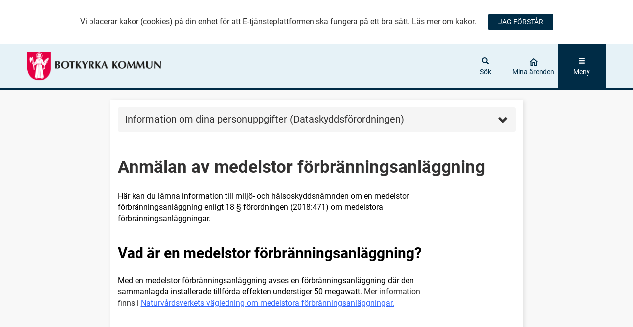

--- FILE ---
content_type: text/html; charset=utf-8
request_url: https://service.botkyrka.se/MedelstorForbranAnlaggning
body_size: 33670
content:


<!DOCTYPE html>
<html lang="sv">
<head id="Head1"><title>
	
            Anm&#228;lan av medelstor f&#246;rbr&#228;nningsanl&#228;ggning
        
</title><meta name="keywords" content="e-tjänster, etjänster, e tjänster, mina sidor, självservice, självbetjäning, blanketter" /><meta content="initial-scale=1.0" name="viewport" />

    <link rel="icon" type="image/png" href="/favicon-32x32.png" sizes="32x32" />
    <link rel="icon" type="image/png" href="/favicon-16x16.png" sizes="16x16" />

    <script src='/bundles/scripts/DefaultFrameworkBundle?v=sFsgPcLgbzduW29BThhZHqsgyokA-W_jrrydslnmsWg1' type='text/javascript'></script>
<script src='/bundles/scripts/DefaultCustomerBundle?v=nIpxP9QWYNZ9D5qgNysn6CO0IElRr8cZgTwBvPZ9BZk1' type='text/javascript'></script>
<link href="/bundles/style/DefaultCustomerStyleBundle?v=e924IoaVScGW8hayNmTWI9lH7EpOeTB2coQWFHyjDsw1" rel="stylesheet"/>
<link href="/bundles/style/GenericThemeStyleBundle?v=92bKRokaJIR9GbMcFzKxVITFe-SQuvM0gG3rAsC7ask1" rel="stylesheet"/>


    <style>
        .themeContrastColors {
            background-color: #002c46 !important;
            color: #FFFFFF !important;
        }

        .themeContrastColorsAlpha75pct {
            background-color: #002c46;
            background-color: rgba(0,44,70,0.75);
        }

            .themeContrastColors a,
            .themeContrastColors a:hover,
            .themeContrastColorsAlpha75pct a {
                color: #FFFFFF;
            }

        .themeContrastColorAsTextColor {
            color: #002c46 !important;
        }

        .themeContrastBorderColor {
            border-color: #002c46;
        }

        .themeContrastTextBorderColor {
            border-color: #FFFFFF;
        }

        .themeHeaderColor,
        a.themeHeaderColor,
        .themeHeaderColor .my-page-button,
        .themeHeaderColor .housePath,
        #Quick-Navigation {
            background-color: #e6f2f7;
            color: #002c46;
            fill: #002c46;
        }

        .themeFooterColor,
        .themeFooterColor h2,
        .themeFooterColor .h2,
        .themeFooterColor a {
            background-color: #e6f2f7;
            color: #002c46;
        }

        .abou-tab-focus *:focus,
        .abou-tab-focus *:focus + label,
        .abou-tab-focus label:focus-within,
        .abou-tab-focus li:focus-within,
        .abou-tab-focus label.uploadArea *:focus + span + span,
        .abou-tab-focus .field-input .select2-container:focus-within {
            outline-color: #FF6600;
        }
    </style>

    </head>

<body data-is-responsive="true" class="serviceintroduction col-12">
    <form method="post" action="./MedelstorForbranAnlaggning?service=MedelstorForbranAnlaggning" id="MainForm">
<div class="aspNetHidden">
<input type="hidden" name="__EVENTTARGET" id="__EVENTTARGET" value="" />
<input type="hidden" name="__EVENTARGUMENT" id="__EVENTARGUMENT" value="" />
<input type="hidden" name="__VIEWSTATE" id="__VIEWSTATE" value="tnf+6NRszz8ywEWYlhVwkuVGUsGd7Q2sBv/EcAbmnk43hOWY0DKI2TD8rRSSxnPga7vbl5Rn2+hkpj7nqRgqT2kPH9FBqYYGSYjzNabvCoaQGz/LFwVRLBeJ9PlAf/bXw24h9haxq4qXS3Xo10cmAwBtmFkFhut0bNXJQLIWIyAc8wcNvGmTNTZLD2py9+/W1uwOh0Q/iZlYxxMvQkIwtw6ia3qff6xFFLv2KQsTiQfCudpBL/4sKJvco6HOV4OfOgxnHruWFciH3gNtFE1gSWW2JF3Gm/nRd6w2T6lziblPQ2lYz3ZQz/FagN7vmqZcxqzVPcFYYvGN+RiQ/fIOTYIWvNnIs6TZ+gTG4M89Q0OYwmvcejj79AGPy4UoivSudot4bfXAqcZov6dRnokVXdpoRViJRt6u7QC/pQVbq2EwOBcUFfTsLlwkdKUinBr33drd1AInhSsZBJqJBFaX6uM7X17Rb31+94J4jt2tIbawTpvlwPT1NyR2tV5iPYw1xWaQPJZKOcT/+PPayyaagz4qscbjf2RHMxx/xy8uAW1cIfSe60ycFkA9iVZq2pplHWAMoclMgsSEyQBGHrxgM2J0fwi7M9p1nxrrZVy6mulu/XlvH4F3ijjA4e7CrJb6LwTqy6IjSEmmuk0R1rXes21eN4y5/E3nAujs7pmPlJo5v6yuKQV4geb9/CUWHGr8RM7C3jgAT0LplofUX+gEM2wIA5K3/N76VwhG4Jy/9CAHRtEzNw2+ZtMUbILtpAMetaFBpI7QP0V7AdROtM17qOuvltwZtJCP6FlZk76PfXqmjdWrRfr+Zkc8AtmC6vf8yDS8V7jAeAqs2GbBgVVfUn9ryt3dSjt2CUhlotAAObLsNaBDVVasKPidagFjyEVQ0dJn1+eMQmnn0ra2tDl5mbJnjBtlg+gwgsI6/aDbsOEP5dVG1BzUyI2Oqki5r2GQEokUKOtThuyxLAWtc6UxDXIAhM8mSAcc5uitnIzXKUZdKfFCEXwt2e1gXHXF6TxcF5urNVFvog8Os2covCi6h8UJJhnX3bM/avh2+v5ZQGVDXZ68pimggT6E7MZDQNHiHQ5wj5CDxyVOw0bpJe5Lw2PD6Ltq03MVVMQVseaOctvZWo3oawegPtYpFxfQqJ+ZOgj6fFy7LDGbJt3w51UelEAbypJlsTwg31xTupi43DfD56Cgl9CjVCb1J9s8dl1lLbMcctWY7TfgNgh6B0/[base64]/zX6LVtWoNt1iUdRBSycmR1iU8dnNNGCMDyhsUSFssmtxHV7WQoE4z6T/5y8Cdw1I1GoOV+SadsLpT9pKg29ylHyWLbQiMMtKEyesrCnzKOQYuVbzhnxwrDk1wita9fiXaI+TgTvLtV2hAVbjyCBlKjzKnc9fFR+IT3kvRZ40g+7FHr5flSBus99IjSEwNvRBs1YhS9RKOLiIRl4LNZgLjIga/B8lUUvEXoSRBxpDyLLZOz9U/wEJyocWevWxMuYOuS3EQAi0vLjkxwkH0Oif5oE/bvvPxxMRnch3kd/7z03x88Fh6LI2ohEMF/RPRWsoL/yJtRcKbc3w7OWkDFAvGCSRVlsdarc9XlKJxMdCbG552axwleG+lW3NERV88+5uO2sbugc9WzE1JcZHXu3pYJ8GEy4ehFE5/4MFJbOUArxQECUrwOiAGlxgyjkUx2cm7Dp5NIwSjdP2E1xIYLIWh3sYayQ958m3y/GlVqy7/FnhN5dpX/PhJbTc19Ad0hLxVpx0Ns2HDIW1Edu6oRmri6wyZ4a9UtTuv9EsOpBNBhLfXuz7jlHFCjkTBhkNL1ODGamRzBRXVMkAUPlGgXMbzqayxijSOquoKoKcfvRijn0dL/NEdGZaVNpbIGtkl1c0D73ZYKulfgQlBNBA4XqinT6PnJUFrUsjODGH1nZkwT6ZFneWx5o0SJ6s5kSpseBlqB1Ft+rpysD2Y6T1LN6C74kexL/KNwkLl3nwXt41Luy4OIrYStvqXC0qb5DsexQHD4q15soDExfQhXJrNnCT5AWGQy8iYIa524PJDmG2dTCzStj44VgC7KvZPa9+Rt+dgVJ7kyazz8ePQP/9Q7fxL3g7ZTYAFE0jGiG2rHa+8FCo8ERaaD8JWoat1Tt1IDcFm/9I0+2xICiIFaBpWzgE1vTjBs14IXAG9hei5fhJQIby/XiDk7KBWo8R/ruLdMWlmoCybFi3BwvjmTLu6UvSUZ/6gyslQnPLLXMdsxIkRI2pTrJ75etBuRR1iQQMFpmaVArXlZq4EIETRk7YReuocbCISAnUrwZCFJovdMWWn7SohTE797MjhSs2CtTRmc/ZZl32mHeRs8Sufa9/Bul2nSDdosUpi5UvwxoDwrjxcZzXIAVUo8AICSlYj4cHQfg2nMJUPjK26QD0rx9xyMVJkgyRJK+XUMCjC1VXNpDvGzBEuozHL/9JekUPCUvncbpYb3HN3MKrFqShNc+lzySGF5l5jSm6rJy9CdBJxZHX4TkLrA0BRyW9zDafZQ5gYjE7Co5PUnKk4nR0+1rf1O/[base64]/NSNrcBi+KmtHg0FWlQsgrMiF+qXF/4ZZyDEr7BnT97dd6kKg/lyYExWf18Hqr0kf7q7VtOrut3re+khKQH4PXCOTgiTdzvlCnLE9L5/vqHKZkg3QTQ8Ha1XNf9JQdY9OmrWTGh+4dq2GeQXjCoYX9zpaE92u6LXHZXf7DFEYo7ejB047NeVbmocONi7RSmFxSaxgeWKgY9dv6f1KEXvhgvHDzjNr/COWras85KDU3nNrDYPRaGEO28r7tB0sW6LrXN4gCox2LIOMS8sotX2VUHoU67Fy/fqdi9mrS8jFZ5VyJ+tTsrnFg4DGVIKc1hFgOx9229I5ynxPF3j9DP14E0Fxs/MbF47RDlp8rMWkf+m9fBaetZecmGzApY4jwl7f8k884XhrWPDiKlMKfkAAXqdTpWR0l7Kb9xiaJZP0Bc59doZeeeOZlWZzd0HwFARUSj87i6pVBZRAmb9pOuGSn5U9QBW+kYBl/aRcBvKHGVllshs/12HrXTuL4BWuKIp2SepErVDo90EC9tN/lP2JJKhMli3NgfapA7VscCqg39hQkkYhRBT0eh2QKoZyG1khPQLLxAgl3v7hj2ydn3hf+gakEgQjS0vz1Cv9qCBl7/NRwVJHw/zjza+TLp9Niezyl7+ljkSTi7zzeC+F86msFSw+Kq6mELMUB/k2jNYt+wdeFv0sHEgPTA8JVYDDGskNdVfQ1oG2fVW9DLFgJ8Sez55UMi6BmjHFkd3ztWT2uLbXZVTBRZbWz3uAbrsOgnHIA3z+wzYUZI6BV/vn5Ctd2rgHmcgYCLez4WB8IEUJ06k+3ZArik0vtR4tupXeeSBw6D8kNeTMkLqYaqx9Go98sHZGPF5AAXb9yvVHI79EjWyOEU6zi/cMZSFEj8QNPHBFvEraQLTKyxwYxNYB9BOT78JXOXbA9XNocawndTePmSTfPvT16BNVZYLtmB+xb1bsfe6VdNdsSdF81lFr4e32OkP74B+C77qq3lDAO879VkbmaMgnUB/gOVkqeDh/eAfeh+SAUUqwiWsE2scQuQ8GCbHYejnxnntomyAr9/xJKghog61vM6Uc9s5a0Ee3Sj86IzNkVtOrA8bID8wezIuHBFvLlugUXyZ5y3KD9IA3kWL0RqB/MiT+dpkX2b2bABKbGLNSf3jhYqQzbZ20mYEH6ycmU7rR8zMkIWc//ek9gbfJdcd4XG6YdQMx0Mvy3PQxEwh8ZJ5Yq9V6JOw9F0gd9/iKKyNZQWqOqPDAtO9U097Ax677MwxRAXxEbe4ZrKHWO2MOk625gJl5sPaH+Uk2pEq4+63k+HIZwMEylXrIGTIaq7szA96ZBf7a0+gp6V8qlehk/XwpLDJrFaetUxPeBFIdbxvk1bKb3XQOpI4dz0/xnzETLclF9onE0zD7MInft1zsFVVg+PZWO2kHZENnPy/9dvGbYMskmPmKW3TW5UKbpWgETqLAnuDasj4LxlFtQtA9Frv8n2AysZDpNSOBp0SMMvzL58f73NUIhlBWsz2im9vTTYS7KXnrUMAy6EZTMYRJH/CMET9oOOF0Bd4efbmTDORWK8nS611lLLcFsxei+B0dP+vTyWPxK5OPouxvlgMBc39PkvA8xKcct62cXDSv0oL68pAKIZiaeX+BpyICt0mlP1Txb9W9qcQyy1NtgGLSxZqxEqLcf6ifkuxZiK1m8a/WwAqxQ7DzY5r9z5k7lwiS1XddqU/iPXmq7tdwgh/YDk1/eGUEi7J9JQbfcjGSeuBBiOsNaQkxn/tmhBsQxp8CbdKFxOk5qExaw4TcK/hi3OTM+FBLK7Ow5TIqJcJXHQWMzulG+yXdKoISHMen1XxkCA55LJ3+8aONwW2cQhR1pz6iaXAGLTERkDsDRECvU1tG7wLhqHZidt5xiqTF6YXlheqLBfMpkFb7JOlrvVlSngxNH4vhBQ2g8YTzDQl8Sr/gE+SsIGLM3csKaWjyFCTQgjU2hLLkPS0enckGd3J/W9jpCsmUvgirsajUHHk7Vd8kr1fBEY29R79JDKW8xDBm536IwypHn7f2ALp7F8JqjMiiNbAQ/8uzZsAcufJhsu2/IHr1ZZ+l3AORpRD3b5aTAFxTDRlSqZJbcvTrYSqflnguFsMFPmg7ivZh1PCsf/[base64]/JX4mcYMEtv++8noh/OwGPJkYDZmCpzyWmnKJXQGZbSjd0XHMj1JK9eAVvke/67KsSyCDEYhUvdcfv9orjXxHmf3TN+vzir9ASyzvggKtqMr/4upivDK4Sfd1CuGZUtMneDnUkQSFCDPcwubtscWNC6kwdh5a5VT+pYxVs6J/bv3HlWajJAJalBRRNdmJqNckOmaovJ6QbeIhohIrqpWIlGET9w9ZR0ej6f6rXplFu4CFNWvBiIlCdre36yw/YWCN05vl2UtGw==" />
</div>

<script type="text/javascript">
//<![CDATA[
var theForm = document.forms['MainForm'];
if (!theForm) {
    theForm = document.MainForm;
}
function __doPostBack(eventTarget, eventArgument) {
    if (!theForm.onsubmit || (theForm.onsubmit() != false)) {
        theForm.__EVENTTARGET.value = eventTarget;
        theForm.__EVENTARGUMENT.value = eventArgument;
        theForm.submit();
    }
}
//]]>
</script>



<script src="Themes/BaseThemeResponsive/Scripts/Abou.BootstrapTooltip.js" type="text/javascript"></script>
<div class="aspNetHidden">

	<input type="hidden" name="__VIEWSTATEGENERATOR" id="__VIEWSTATEGENERATOR" value="339E7C84" />
	<input type="hidden" name="__EVENTVALIDATION" id="__EVENTVALIDATION" value="YDRWCyKO7kkYyVh6ZPVGluz7YRp1wSntw5LWj1zi1Bspi3Jr3pjrPbNUSkGHRCOuj1g3kFOhwb6abj1dvrQ0YTOdMyVczyiGwT/sbEVm0vIyWRdIHqeiHc4F/tbD4mDi" />
</div>
        <div class="popupModalWrapper">
            

<div class="clear"></div>

<div id="saveDraft" class="modal" data-backdrop="static" data-keyboard="false" tabindex="-1">
    <div class="modal-dialog abou-modal" aria-labelledby="Success-modal-title" aria-describedby="Success-modal-description">
        <div class="modal-content abou-modal-content abou-modal-success">
            <div class="modal-header abou-modal-header">
                <h2 id="Success-modal-title" class="modal-title">Ditt &#228;rende &#228;r sparat</h2>
            </div>
            <div class="modal-body abou-modal-body">
                <p id="Success-modal-description">F&#246;r att &#229;teruppta ditt &#228;rende vid ett senare tillf&#228;lle kan du antingen g&#229; till Min sida eller starta E-tj&#228;nsten p&#229; nytt. Du kommer d&#229; att f&#229; en fr&#229;ga om du vill &#229;teruppta &#228;rendet.</p>
            </div>
            <div class="modal-footer abou-modal-footer">
                <button type="button" class="btn btn-default" data-dismiss="modal">Forts&#228;tt</button>
                <span class="button-wrapper">
                    <a id="PopupModals_CancelButton" class="eserviceButton btn btn-default" UseSubmitBehavior="false" href="javascript:__doPostBack(&#39;ctl00$PopupModals$CancelButton&#39;,&#39;&#39;)"><span id="PopupModals_CancelButtonLabel">Lämna e-tjänst</span></a>
                </span>
            </div>
        </div>
    </div>
</div>

<div class="clear"></div>

<div id="saveUnsuccessful" class="modal" data-backdrop="static" data-keyboard="false" tabindex="-1">
    <div class="modal-dialog abou-modal" role="dialog" aria-labelledby="modal-title" aria-describedby="modal-description">
        <div class="modal-content abou-modal-content abou-modal-error">
            <div class="modal-header abou-modal-header">
                <h2 id="modal-title" class="modal-title">Ditt &#228;rende kunde inte sparas</h2>
            </div>
            <div class="modal-body abou-modal-body">
                <p id="modal-description">Sidan inneh&#229;ller f&#228;lt vars inneh&#229;ll inte kunde valideras. Du m&#229;ste &#229;tg&#228;rda felen eller t&#246;mma f&#228;lten innan &#228;rendet kan sparas.</p>
            </div>
            <div class="modal-footer abou-modal-footer">
                <button type="button" class="btn btn-default" data-dismiss="modal" alt="stäng">Ok</button>
            </div>
        </div>
    </div>
</div>

            
<script>
    if (typeof $ !== 'undefined')
        $(document)
            .ready(function () {
                var config = {
                    warningHeaderText: "Inaktivitetsvarning",
                    warningBodyText: "Du verkar inte vara aktiv och din session kommer att avslutas om du inte klickar på \"Fortsätt\". Det innebär att uppgifter kan gå förlorade. Tid som återstår:",
                    warningButtonText: "Fortsätt",
                    sessionTimedOutHeaderText: "Inaktiv",
                    sessionTimedOutBodyText: "Du har varit inaktiv för länge och din session har avslutats. Eventuella uppgifter som du fyllt i behöver fyllas i på nytt.",
                    sessionTimedOutButtonText: "OK"
                };

                var vm = new Calamare.Citizen.SessionTimeoutChecker(config);
                ko.applyBindings(vm, document.getElementById('SessionTimeoutModal'));
            });
</script>

<div data-bind="stopBinding: true">
    <div class="modal" id="SessionTimeoutModal" tabindex="-1" role="dialog" aria-hidden="true" data-backdrop="false" data-keyboard="false">
        <div class="modal-dialog">
            <div class="modal-content">
                <div class="modal-header">
                    <h2 class="modal-title" data-bind="text: modalHeader() ? modalHeader : 'Titel'">Titel</h2>
                </div>
                <div class="modal-body">
                    <span data-bind="text: useTimer() ? modalBody() + ' ' + timerText() : modalBody() ? modalBody : 'Brödtext'">Brödtext</span>
                </div>
                <div class="modal-footer">
                    <button type="button" class="btn btn-default" data-dismiss="modal" data-bind="visible: modalButtonCancelVisible">Avbryt</button>
                    <button type="button" class="btn abou-btn abou-btn-submit" data-dismiss="modal" data-bind="click: modalButtonActionFunction, visible: modalButtonActionVisible, text: modalButtonActionText() ? modalButtonActionText : 'Ta Bort'">Ta bort</button>

                    <!-- ko foreach: modalButtons -->
                    <button type="button" class="btn" data-dismiss="modal" data-bind="css: style, click: func, text: text() ? text : 'Knapp'">Knapp</button>
                    <!-- /ko -->

                </div>
            </div>
        </div>
    </div>
</div>

        </div>
        <div id="NoNavigationHack1_NoNavigationPanel" class="noNavigationHack display-none">
	
    <div class="loadHack">
    </div>
    <img class="preLoadImage display-none" src="/Themes/BaseThemeResponsive/Images/ajax-loader.gif" aria-hidden="True" alt=""/>

</div>

        <header class="themeHeaderColor">

            <div id="Header-cookieinfo-container" hidden>
                <div id="Header-cookieinfo-text">
                    <span>Vi placerar kakor (cookies) p&#229; din enhet f&#246;r att E-tj&#228;nsteplattformen ska fungera p&#229; ett bra s&#228;tt.  <a href="/Web/CookieInfo.aspx">L&#228;s mer om kakor.</a></span>
                </div>
                <button type="button" class="btn abou-btn themeContrastColors" onclick="acceptCookies()" aria-describedby="Header-cookieinfo-text" aria-label="Jag accepterar cookies">JAG F&#214;RST&#197;R</button>
            </div>

            <nav class="quick-nav">
                <a id="Quick-Navigation" class="header-button" href="#Main-Content">G&#229; direkt till huvudinneh&#229;llet</a>
            </nav>

            
            <div id="Header-search" class="collapse">
                <div class="col-xs-12 col-sm-4 col-sm-offset-4">
                    

<div class="search-service form-group">
    <div class="search-input-wrapper input-group">
        <input type="text" class="search-input form-control" title="S&#246;k e-tj&#228;nst" placeholder="S&#246;k e-tj&#228;nst" id="searchServiceText" onkeydown = "if (event.keyCode === 13){ document.getElementById('searchServiceRef').click(); return false;}">
        <span class="search-button input-group-btn">
            <a id="searchServiceRef" role="button" title="Tryck f&#246;r att s&#246;ka" href="javascript:void(0);" class="btn searchServiceButton" onclick="searchIfInput()" aria-description="Det g&#229;r endast att s&#246;ka om text angetts i s&#246;kf&#228;ltet" aria-disabled="true"><span title="Tryck f&#246;r att s&#246;ka" class="glyphicon glyphicon-search"></span>
            </a>
        </span>
    </div>
</div>

<script>
    function searchIfInput() {
        var inputField = document.getElementById('searchServiceText');
        var searchValue = inputField.value.trim();

        if (searchValue === '') {
            return;
        }

        window.location.href = '/MenuGroup2.aspx?searchstring=' + encodeURIComponent(searchValue);
    }
</script>
                </div>
                <div class="clear"></div>
            </div>
            
            <div class="container">
                <div class="row pageHeader">
                    <div class="col-xs-3 col-sm-3">
                        <div class="logo-container row">
                            <a href="http://www.botkyrka.se" title="Bes&#246;k v&#229;r hemsida">
                                <img class="logoImage" src="/FileStorageArea/Documents/bk_logotyp_279x62pix_e_tjans.png" alt="Logotyp" />
                            </a>
                        </div>
                    </div>
                    <div class="col-xs-3 col-sm-6">
                        <div class="row">
                            <div class="middle-header-area">

                                
                            </div>
                        </div>
                    </div>
                    <div class="col-xs-2 col-sm-1">
                        
                        <div class="row">
                            <button id="Header-search-button" type="button" data-toggle="collapse" data-target="#Header-search" class="header-buttons header-search-button themeHeaderColor" title="Klicka för att öppna sökmenyn" aria-expanded="false">
                                <span class="header-buttons-content" aria-hidden="true" >
                                    <span class="icon-container">
                                        <span class="glyphicon glyphicon-search menu-closed"></span>
                                        <span class="glyphicon glyphicon-remove themeHeaderColor menu-open"></span>
                                    </span>
                                    <span>Sök</span>
                                </span>
                            </button>
                        </div>
                        
                    </div>
                    <div class="col-xs-2 col-sm-1">
                        
                        <div class="row">
                            <a href="/Citizen/MyPage2" class="header-buttons themeHeaderColor header-button" title="G&#229; till min sida">
                                <div class="header-buttons-content" aria-hidden="true" >
                                    <div class="icon-container">
                                        <svg role="img" width="22px" height="22px" viewBox="0 0 22 22" version="1.1" xmlns="http://www.w3.org/2000/svg" xmlns:xlink="http://www.w3.org/1999/xlink">
                                            <g id="Redesign-header" stroke="none" stroke-width="1" fill="none" fill-rule="evenodd">
                                                <g id="M-Meny-med-min-sida" transform="translate(-320.000000, -118.000000)">
                                                    <g id="Group-2" transform="translate(310.000000, 118.000000)">
                                                        <g id="home_black_24dp" transform="translate(10.000000, 0.000000)">
                                                            <polygon id="Path" points="0 0 22 0 22 22 0 22"></polygon>
                                                            <path class="housePath" d="M11,5.21583333 L15.5833333,9.34083333 L15.5833333,16.5 L13.75,16.5 L13.75,11 L8.25,11 L8.25,16.5 L6.41666667,16.5 L6.41666667,9.34083333 L11,5.21583333 M11,2.75 L1.83333333,11 L4.58333333,11 L4.58333333,18.3333333 L10.0833333,18.3333333 L10.0833333,12.8333333 L11.9166667,12.8333333 L11.9166667,18.3333333 L17.4166667,18.3333333 L17.4166667,11 L20.1666667,11 L11,2.75 Z" id="Shape" fill="#333232" fill-rule="nonzero"></path>
                                                        </g>
                                                    </g>
                                                </g>
                                            </g>
                                        </svg>
                                    </div>
                                    <span>Mina &#228;renden</span>
                                </div>
                            </a>
                        </div>
                        
                    </div>
                    <div class="col-xs-2 col-sm-1">
                        <nav class="row">
                            <button id="Header-menu-button" type="button" data-toggle="dropdown" data-target="#Header-menu" class="btn header-buttons header-menu-button themeContrastColors" aria-expanded="false" title="Klicka här för att öppna menyn">
                                <span class="header-buttons-content" aria-hidden="true" >
                                    <span class="icon-container">
                                        <span class="glyphicon glyphicon-menu-hamburger menu-closed"></span>
                                        <span class="glyphicon glyphicon-remove themeContrastColors menu-open"></span>
                                    </span>
                                    <span>Meny</span>
                                </span>
                            </button>
                        </nav>
                    </div>
                </div>
            </div>
            <div class="header-divider themeContrastColors"></div>
            <div class="header-menu-wrapper container">
                <div id="Header-menu" class="row">
                    <div class="dropdown-menu">
                        <nav class="header-menu-container themeContrastColors">
                            
                            <div class="header-mypage-link">
                                <a href="/Citizen/MyPage2" title="G&#229; till min sida">Mina &#228;renden</a>
                            </div>
                            <div id="PageMenu2_pageMenu" class="quickLinks pageMenu">
	
    
            <ul class="list-unstyled">
        
            <li class="">
                <a href='/Default.aspx'>E-tj&#228;nster &amp; blanketter</a>
            </li>
        
            </ul>
        

</div>
                            
                            <div class="loginButton themeContrastTextBorderColor">
                                <a href="/web/login.aspx?RedirectPage=%2fserviceintroduction.aspx%3fservice%3dMedelstorForbranAnlaggning" id="LogInLink" role="button" class="loginLink" title="Klicka här för att logga in">
                                    <div>
                                        <span>
                                            Logga in
                                        </span>
                                    </div>
                                </a>
                                
                            </div>
                            
                            <div class="clear"></div>
                        </nav>
                    </div>
                </div>
                <div class="clear"></div>
            </div>
            <div class="clear"></div>
        </header>
        <div class="bodyWrapper">
            
            
            <div class="abou-content-width container abou-body">
                <div class="breadCrumbsLeftAndMainArea">
                    <div class="breadCrumbs hidden-xs">
                        <ul class="list-unstyled list-inline">
                            <li>
                                <a href="/">Startsida</a><img src="/Themes/BaseTheme/Images/breadcrumbsarrowBlack.gif" alt="Pil" role="presentation"/>
                            </li>
                            <li class="">
                                
                            </li>
                        </ul>
                    </div>
                    <div class="leftAndMainArea">
                        
                            <div class="middleAreaWrapper col-xs-12 col-sm-12 col-md-12">
                                
                                    <div class="maincontent standardcontent row">
                                        <div class="pagecontent">
                                            <div id="LeftAndMainSection_MainSection_pnlMainFormSection">
	
                                                <div class="mainArea">
                                                    <div id="LeftAndMainSection_MainSection_GreyBox_MobileGreyBoxPanel">
		

    <div class="greyBoxMobileArea">
        <div class="greyboxheading">
            <a class="accordion-toggle collapsed" data-toggle="collapse" href="#greyBoxContentWrapper" role="button">
                <span class="glyphicon glyphicon-chevron-up"></span>
                <span class="glyphicon glyphicon-chevron-down"></span>
                Information om dina personuppgifter (Dataskyddsf&#246;rordningen)
                <div class="clear"></div>
            </a>
        </div>
        <div class="clear"></div>
        <div class="greyboxcontent collapse" id="greyBoxContentWrapper">
            <p><span style="color: #000000;">De personuppgifter du lämnar i den här e-tjänsten kommer att behandlas enligt dataskyddsförordningen, GDPR. Botkyrka kommun behöver de efterfrågade personuppgifterna för att handlägga ditt ärende.</span>&nbsp;<strong><a href="https://www.botkyrka.se/personuppgifter">Information om hur&nbsp;Botkyrka kommun behandlar dina personuppgifter.</a></strong></p>
        </div>
    </div>

	</div>

                                                    <div class="contentPage">
                                                        <main id="Main-Content">
                                                            <h1 class="pageHeadline">
                                                                
                                                                    Anm&#228;lan av medelstor f&#246;rbr&#228;nningsanl&#228;ggning
                                                                
                                                            </h1>
                                                            
    <div class="serviceIntroduction Shortname_MedelstorForbranAnlaggning">
        <div id="LeftAndMainSection_MainSection_ContentPage_MainContent_MainContentPanel" class="mainContentPanel">
		
    <p><span style="color: #000000;">Här kan du lämna information till&nbsp;miljö- och hälsoskyddsnämnden&nbsp;om en medelstor förbränningsanläggning enligt 18 §&nbsp;förordningen (2018:471) om medelstora förbränningsanläggningar.</span></p>
<h2><span style="color: #000000;"><strong>Vad är en medelstor förbränningsanläggning?</strong></span></h2>
<p><span style="color: #000000;">Med en medelstor förbränningsanläggning avses en förbränningsanläggning där den sammanlagda installerade tillförda effekten understiger 50 megawatt.&nbsp;</span>Mer information finns i&nbsp;<span style="color: #3366ff;"><a style="color: #3366ff;" href="http://www.naturvardsverket.se/Stod-i-miljoarbetet/Vagledningar/Forbranning/Medelstora-forbranningsanlaggningar/" target="_blank" rel="noopener">Naturvårdsverkets vägledning om medelstora förbränningsanläggningar.</a></span></p>
<p>&nbsp;</p>
<h2><strong>I denna e-tjänst behöver följande uppgifter registreras:</strong></h2>
<ul>
<li><span style="color: #000000;">Företagsnamn, organisationsnummer och företagets säte</span></li>
<li><span style="color: #000000;">Kontaktuppgifter</span></li>
<li><span style="color: #000000;">Besöksadress, fastighetsbeteckning samt koordinater enligt SWEREFF 99 TM</span></li>
<li><span style="color: #000000;">Om förbränningsanläggningen är stationär</span></li>
<li><span style="color: #000000;">När anläggningen togs eller avses att tas i drift</span></li>
<li><span style="color: #000000;">Anläggningstyp</span></li>
<li><span style="color: #000000;">Anläggningseffekt i megawatt</span></li>
<li><span style="color: #000000;">Termisk verkningsgrad</span></li>
<li><span style="color: #000000;">Reningsutrustning</span></li>
<li><span style="color: #000000;">Antalet drifttimmar och genomsnittliga last vid drift</span></li>
<li><span style="color: #000000;">Typ av bränsle och dess andel</span></li>
<li><span style="color: #000000;">Anläggningens sektor eller industrienhet (NACE-kod)</span></li>
</ul>
<h2>&nbsp;</h2>
<h2><span style="color: #000000;"><strong>Avgifter</strong></span></h2>
<p class="MsoNormal">Miljö- och hälsoskyddsnämnden tar ut en avgift för handläggning och tillsyn enligt miljöbalken.</p>
<ul style="margin-top: 0cm;" type="disc">
<li class="MsoNormal" style="mso-list: l0 level1 lfo1; tab-stops: list 36.0pt;">Du hittar taxan här:&nbsp;<a href="https://www.botkyrka.se/naringsliv-och-foretag/tillstand-regler-och-taxor/taxor/taxor-och-taxetabeller">Taxor och taxetabeller - Botkyrka kommun</a></li>
<li class="MsoNormal" style="mso-list: l0 level1 lfo1; tab-stops: list 36.0pt;">När sidan öppnas, leta efter länken med rubriken <strong>”Taxa för Botkyrkas verksamhet enligt miljöbalken”</strong>. Klicka på den länken för att komma till den aktuella taxan.</li>
</ul>

	</div>

        <div class="clearer">
        </div>
        <div id="LeftAndMainSection_MainSection_ContentPage_buttonrow" class="buttonrow">
		
            <div class="button-wrapper">
                <a role='button' class='nextbuttonlink btn btn-primary' href='Setup.aspx?Service=MedelstorForbranAnlaggning&amp;skipintro=true' title='Tryck nästa för att börja'>Nästa<span class='glyphicon glyphicon-chevron-right'></a>
            </div>
            
        
	</div>
    </div>

                                                        </main>
                                                    </div>
                                                </div>
                                            
</div>
                                            <div class="clear"></div>
                                        </div>
                                    </div>
                                
                            </div>
                        
                    </div>
                    <div class="clear">
                    </div>
                </div>
            </div>
        </div>
        <footer class="themeFooterColor footer themeContrastBorderColor">
            <div class="footerWrapper container">
                <div class="row">
                    <div class="columnOne col-sm-4 col-xs-12">
                        
                        <h1 class="h2">
                            Kontakt
                        </h1>
                        
                        <p>
                            Besöksadress: Hans Stahles väg 13<br>147 41 TUMBA<br/>E-post: <a href='mailto:medborgarcenter@botkyrka.se'>medborgarcenter@botkyrka.se</a><br/>Telefonnummer: 08-530 610 00<br/><a href='https://servicetest.botkyrka.se/FileStorageArea/Documents/Tillga%CC%88nglighetsredogorelse_abou.pdf'>Tillgänglighetsredogörelse</a>
                        </p>
                        
                    </div>
                    <div class="columnTwo col-sm-4 col-xs-12">
                        
                        <p>
                            <!-- Matomo Tag Manager --><script>var _mtm = window._mtm = window._mtm || [];_mtm.push({'mtm.startTime': (new Date().getTime()), 'event': 'mtm.Start'});var d=document, g=d.createElement('script'), s=d.getElementsByTagName('script')[0];g.async=true; g.src='https://tracker.botkyrka-kommun.open-analytics.se/js/container_9WkZs1gp.js'; s.parentNode.insertBefore(g,s);</script><!-- End Matomo Tag Manager -->
                        </p>
                        
                    </div>
                    <div class="columnThree col-sm-4 col-xs-12">
                        
                        <h1 class="h2">
                            Följ oss
                        </h1>
                        
                        <p>
                            <a href='https://www.facebook.com/botkyrka'target='_blank'>Facebook</a><br><a href='https://www.instagram.com/botkyrkakommun/'target='_blank'>Instagram</a><br><a href='https://www.linkedin.com/company/botkyrka-kommun/'target='_blank'>Linkedin</a>
                        </p>
                        
                    </div>
                </div>
                <div class="genericThemeSocialMediaLinks">
                    <div id="SocialMediaLinks_imageLinkList">
	
    

</div>

                </div>
            </div>
        </footer>
    </form>
</body>
</html>


--- FILE ---
content_type: text/css; charset=utf-8
request_url: https://service.botkyrka.se/bundles/style/GenericThemeStyleBundle?v=92bKRokaJIR9GbMcFzKxVITFe-SQuvM0gG3rAsC7ask1
body_size: 42583
content:
.btn-primary{background:#fff;border-color:#ccc;color:#333}.btn-primary:hover,.btn-primary:focus,.btn-primary:active,.btn-primary.disabled,.btn-primary[disabled=disabled],.btn-primary[disabled],.btn-primary[disabled]:hover,.btn-primary[disabled]:focus,.btn-primary[disabled]:active,.btn-primary.disabled:hover,.btn-primary.disabled:focus,.btn-primary.disabled:active,.btn-primary.disabled.active{background:#ebebeb;border-color:#adadad;color:#333}.button-wrapper a.btn-primary,.button-wrapper a.btn-primary:link,.button-wrapper a.btn-primary:visited,.button-wrapper a.btn-primary:focus,.button-wrapper a.btn-primary:hover,.button-wrapper a.btn-primary:active,div.btn-primary>a,a.btn.btn-primary{color:#333}.themeBorderBackgroundColor1{border:1px solid #f5f5f5}.themeBorderBackgroundColor2{border:1px solid #c2c2c2}body{color:#333232;background-color:#f8f8f8;font-family:'Roboto',arial,sans-serif;font-size:16px;line-height:145%}.abou-body{background-color:#fff;box-shadow:2px 2px 8px rgba(0,0,0,.1);min-height:80vh;margin-top:20px}.abou-content-width{max-width:835px;width:100%}p{padding:5px 0 25px 0;max-width:70ch;margin-bottom:0}h1,.h1{font-family:'Roboto',"Arial","Helvetica",sans-serif;color:#333232;font-size:35px;line-height:125%;font-weight:700;font-style:normal;padding:35px 0 10px 0;max-width:70ch;-ms-word-wrap:break-word;word-wrap:break-word}h2,.h2{font-family:'Roboto',"Arial","Helvetica",sans-serif;color:#333232;font-size:30px;line-height:125%;font-weight:700;font-style:normal;padding:15px 0 10px 0;max-width:70ch;-ms-word-wrap:break-word;word-wrap:break-word}h3,.h3{font-family:'Roboto',"Arial","Helvetica",sans-serif;color:#333232;font-size:24px;line-height:125%;font-weight:500;font-style:normal;padding:10px 0 5px 0;max-width:70ch;-ms-word-wrap:break-word;word-wrap:break-word}h4,.h4{font-family:'Roboto',"Arial","Helvetica",sans-serif;color:#333232;font-size:20px;line-height:125%;font-weight:400;font-style:normal;padding:10px 0 5px 0;max-width:70ch;-ms-word-wrap:break-word;word-wrap:break-word}h5,.h5{font-family:'Roboto',"Arial","Helvetica",sans-serif;color:#333232;font-size:18px;line-height:125%;font-weight:400;font-style:normal;padding:0 0 0 0;max-width:70ch;-ms-word-wrap:break-word;word-wrap:break-word}h6,.h6{font-family:'Roboto',"Arial","Helvetica",sans-serif;color:#333232;font-size:16px;line-height:145%;font-weight:500;font-style:normal;padding:0 0 0 0;max-width:70ch;-ms-word-wrap:break-word;word-wrap:break-word}legend{margin-bottom:5px;border:0;font-weight:bold;color:#333232;font-family:'Roboto',arial,sans-serif;font-size:16px;line-height:145%;max-width:70ch}.field-question-block>label,.radio>label,.checkbox>label{max-width:70ch}a:link{color:#00e;text-decoration:underline}a[role="button"],a.eserviceButton{text-decoration:none}a:visited{color:#551a98}.greyBoxMobileArea{background:#f5f5f5}.bread-crumbs ul{color:#333232}.menugroup .MenuGroupServices tbody tr:nth-child(odd){background:#f5f5f5}.menugroup .MenuGroupServices .header th{font-weight:normal;line-height:145%;padding-bottom:5px}.editCitizenInfo .citizeninfofield,.editCompanyInfo .citizeninfofield{background:#f5f5f5}.howItWorks .howItWorksTable ul li{border-top:1px solid #ddd}.howItWorks .howItWorksTable ul li a{color:#333232}.mycasesdetail .basicInfoPanel{background:#f5f5f5;color:#333}.mycasesdetail .field-row{background:#f5f5f5}.mycasesdetail .fileTable ul li{border-top:1px solid #ddd}.mycasesdetail .historyTable ul li.rowDetails{background:#f5f5f5}.mycasesdetail a.toggle-details .glyphicon{color:#333232}.historyTable ul li.rowDetails:hover div{color:#333232}.responsiveTable ul li{border-top:1px solid #ddd}.responsiveTable ul li a{color:#333232}.egovpastcasesdisplayfield .headline{border-bottom:2px solid #ddd}.egovpastcasesdisplayfield li{border-bottom:1px solid #ddd}.egovpastcasesdisplayfield li .glyphicon{color:#333232}.egovpastcasesdisplayfield .description{background:#f5f5f5;border-top:1px solid #ddd}.summary ol li>h3{border-bottom:1px solid #ddd}.summary dl dt,.summary dl dd{border-top:1px solid #ddd}.summaryInfoText{color:#333}.summaryFooterText{background:#f5f5f5}.tooltip-container>.openToolTipDialog{display:inline-block;font-family:'Glyphicons Halflings';font-style:normal;font-weight:normal;line-height:1;position:relative;top:1px}.tooltip-container>.openToolTipDialog:before{content:""}.tooltip-container>.openToolTipDialog{padding-left:0;color:#333}.tooltip-container>.openToolTipDialog:hover,.tooltip-container>.openToolTipDialog:focus{text-decoration:none;color:#333}.tooltip,.popover{font-family:'Roboto',arial,sans-serif}.faqlist .QuickSearchAreaFaqList,.helpandfaq .QuickSearchArea{background:#f5f5f5;color:#333}.faqlist dl dt,.faqlist dl dd{border-top:1px solid #ddd}.ui-progressbar,.ui-progressbar.ui-widget.ui-widget-content{border:1px solid #f5f5f5}.ui-progressbar .ui-progressbar-value,.ui-progressbar.ui-widget.ui-widget-content .ui-progressbar-value{background:#f5f5f5;color:#333}.table thead>tr>th,.table tbody>tr>th,.table tfoot>tr>th,.table thead>tr>td,.table tbody>tr>td,.table tfoot>tr>td{border-top:1px solid #ddd}.table thead>tr>th{border-bottom:2px solid #ddd}.headline{border-bottom:1px solid #ddd}.panel-default{border:1px solid #ddd}.panel-default>.panel-heading{background-color:#f5f5f5;border-color:#ddd}.serviceDocumentList .panel-default{border:0;box-shadow:none}.serviceDocumentList .panel-body{padding:0}.egovpastcasesdisplayfield .answers{color:#333232}.egovpastcasesdisplayfield .answerHeader,.egovpastcasesdisplayfield .passedTimeHeader{background:#f5f5f5}.servicecontent .field-row,.add-case-attachment .field-row{background:#f5f5f5}div.btn>a{color:#333232}.warningBorder{border:1px solid #ffa500}.success{color:green}.failed,.validationError,.validation-message,.pageValidator .glyphicon-warning-sign{color:#d10000}.validation-error-label{font-weight:normal;margin-bottom:0;margin-top:2px}.error .field-question label{color:#333232}.error .field-input label{color:#333232}.error .popover-content{color:#333232}.error .pre-field-content{color:#333232}.button-wrapper a,.button-wrapper a:link,.button-wrapper a:visited,.button-wrapper a:focus,.button-wrapper a:hover,.button-wrapper a:active{color:#333}.headline,.serviceDocumentList .headline,.faqlist .headline,.howItWorks .headline,.myCaseList .headline,.mycasesdetail .headline,.mycasesdetail thead th,.myQueueList .headline,.mypayments thead,.faq-table thead,.menugroup .MenuGroupServices .header{font-family:'Roboto',"Arial","Helvetica",sans-serif;font-size:16px;line-height:20px;font-weight:normal;font-style:normal}.glyphicon.glyphicon-play{color:green}.glyphicon-remove{color:#d10000}body.logout #Main-Content>h1.pageHeadline{color:#333}body.logout div.logout p{color:#333}.global-content,.maintenance-message{background:#fbf2d0;color:#333232}.abou-modal-content{overflow:hidden;border:0}.abou-modal-success .abou-modal-header{background-color:#1fad4d}.abou-modal-success .abou-modal-header h2{color:#fff}.abou-modal-error .abou-modal-header{background-color:#e31925}.abou-modal-error .abou-modal-header h2{color:#fff}.leaflet-container,.leaflet-control-zoom-in,.leaflet-control-zoom-out{font-family:'Roboto',arial,sans-serif}.ui-menu .ui-menu-item a{color:#333232;font-family:'Roboto',arial,sans-serif;font-size:16px;line-height:145%}@media(max-width:767px){.mycases .caseTable ul li{background:#f5f5f5;border-top:medium none}.mycases .caseTable ul li a{color:#333}.mycases .caseTable ul li:hover a{color:#333}.howItWorks .howItWorksTable ul li{background:#f5f5f5;border-top:medium none}.howItWorks .howItWorksTable ul li a{color:#333}.mycasesdetail .historyTable ul li{background:#f5f5f5;color:#333;border-top:medium none}.responsiveTable ul li{background:#f5f5f5;border-top:medium none}.responsiveTable ul li a{color:#333}.egovpastcasesdisplayfield .basicInfo{background:#f5f5f5}}.mypayments thead th{background:#e2ebf1;color:#333!important}.mycasesdetail thead th{background:#e2ebf1;color:#333!important}.responsiveTable .headline{background:#e2ebf1;color:#333!important}.summary ol li>h3{border-bottom:none}.egovpastcasesdisplayfield .headline{border-bottom:none}.headline{border-bottom:none}.headline+div ul li:first-child{border-top:none}.headline+dl.faq-list dt,.headline+dl.faq-list dd{border-top:none}.summary h3+dl dt:first-child,.summary h3+dl dt:first-child+dd{border-top:none}table.table tbody>tr:first-child>td{border-top:none}table.table thead>tr>th{border-bottom:none}.field-row.row{margin-left:0;margin-right:0}.field-row{margin-bottom:10px;-ms-border-radius:4px 4px 4px 4px;border-radius:4px 4px 4px 4px;padding:10px 0}.egovdropdownfield .helptext,.egovcheckboxfield .helptext,.egovradiobuttonfield .helptext,.egovlistboxfield .helptext,.dropdownselect2field .helptext,.attestfield .helptext{padding:5px}h1,.h1,h2,.h2,h3,.h3,h4,.h4{margin-top:0}.greyBoxArea h1,.greyBoxArea h2,.greyBoxArea h3,.greyBoxArea h4,.greyBoxMobileArea h1,.greyBoxMobileArea h2,.greyBoxMobileArea h3,.greyBoxMobileArea h4,.servicePageHeaderSection h1,.servicePageHeaderSection h2,.servicePageHeaderSection h3,.servicePageHeaderSection h4{margin:0}.mainContentPanel{margin-bottom:20px}.page-content{margin:20px 0}.pre-field-content{margin-bottom:10px}.post-field-content{margin-top:10px;float:left}.pre-field-content p:last-child,.post-field-content p:last-child{padding-bottom:0}.field-row .validation-message{margin-top:10px;padding-left:51%}.field-row-block .post-field-content,.field-row-block .pre-field-content{margin-bottom:0}.add-row-list-field .validation-message{padding-left:0}.greyBoxArea,.greyBoxMobileArea{padding:10px}.stepusercontrollerwrapper{display:inline-block;width:100%}.thankYou .greyBoxMobile{padding:20px 15px}.contentPage{display:block;margin-top:15px}.ui-datepicker-trigger{cursor:pointer}div.btn>a:hover{text-decoration:none}.mainText{margin:20px 0}.stepUserController{margin:5px 0}.requiredlegend{margin:10px 0}.ui-autocomplete{max-height:300px;overflow:scroll}.serviceintroduction .button-wrapper{margin-top:15px}.greyBoxArea,.greyBoxMobileArea,.leftArea{-ms-border-radius:4px 4px 4px 4px;border-radius:4px 4px 4px 4px}.radio,.checkbox{margin-top:5px;margin-bottom:5px}.greyBoxMobileArea{margin:15px 0 0 0;padding:15px;-ms-border-radius:4px;border-radius:4px}.greyBoxMobileArea h3{margin-top:5px}.noNavigationHack{background:none;bottom:0;left:0;position:fixed;right:0;top:0;z-index:1029}.noNavigationHack .loadHack{background:none repeat scroll 0 0 #acadac;border:3px solid #898989;-ms-border-radius:5px;border-radius:5px;height:100px;width:100px;margin:40px auto auto;-ms-opacity:.7;opacity:.7}.noNavigationHack .loadHack .loadGif{margin:0 auto;margin-top:33%;display:block}.cancelled .button-wrapper{float:right}.breadCrumbs{display:none}.breadCrumbs ul{padding-left:0;margin-top:10px}.breadCrumbs ul li{display:inline}.summary ol li{margin-top:40px;clear:left}.summary ol li:first-child{margin-top:0}.summary dl{overflow:hidden;margin-top:0}.summary dl dt,.summary dl dd{line-height:1.42857;padding:8px;vertical-align:top;-ms-word-wrap:break-word;word-wrap:break-word}.summary dl dt{width:40%;float:left;clear:left;font-weight:normal}.summary dl dd{width:60%;float:left}.summary dl dt h3{padding-top:16px}.summary ol li>h3{padding:8px;line-height:1.42857}.summary .multiple-signature-field{margin:-9px}.summary .multiple-signature-field dl{margin:0}.summary .fullWidth,.rows-column-summary-table{width:100%;table-layout:fixed}.rows-column-summary-table td{vertical-align:top}.rows-column-summary-table th{vertical-align:bottom}.summary .rows1 th{width:100%}.summary .rows2 th{width:50%}.summary .rows3 th{width:33.33333%}.summary .rows4 th{width:25%}.summary .rows5 th{width:20%}.summaryInfoText{padding:10px;border-radius:0;border:none}.summaryInfoText .alert-warning-icon{margin-right:10px}.summaryFooterText{padding:10px 10px;margin-top:20px}.summaryFooterText p{margin:0}.summary .greyboxdiv{display:none!important}.fileUploadField2AnswerTable{margin-bottom:10px}.fileUploadField2AnswerTable td{vertical-align:top}@-webkit-viewport{width:device-width;}@-moz-viewport{width:device-width;}@-ms-viewport{width:device-width;}@-o-viewport{width:device-width;}@viewport{width:device-width;}.hidden,.display-none{display:none!important}.clear,.clearer{border:none;padding:0;line-height:0;margin:0;height:0;clear:both}img{max-width:100%;height:auto}iframe{border:none}input[type="button"],input[type="submit"],input[type="image"],button,.openToolTipDialog{cursor:pointer}.faqlist .headline{font-weight:bold;overflow:hidden}.faqlist .headline div{padding:8px}.faqlist dl{overflow:hidden;margin-top:0}.faqlist dl p{margin:0}.faqlist dl dt,.faqlist dl dd{padding:8px}.faqlist dl dt{clear:left}.faqlist .prefix{display:none}.faqlist .QuickSearchAreaFaqList .button-wrapper,.helpandfaq .QuickSearchArea .searchButton{display:block;margin-top:10px;text-align:right}.faqlist .QuickSearchAreaFaqList,.helpandfaq .QuickSearchArea{-ms-border-radius:4px 4px 4px 4px;border-radius:4px 4px 4px 4px;padding:10px;margin:20px 0}.pageFaqListArea{margin-top:20px}.pageFaqList ul li{overflow:hidden;clear:left;display:block;margin-top:10px}.pageFaqList ul li .faqQuestion{display:block;float:left;width:90%;cursor:pointer;font-weight:bold}.pageFaqList ul li .glyphicon{float:right;cursor:pointer}.pageFaqList ul li .faqAnswer{margin-top:10px;clear:left;overflow:hidden}@media(max-width:767px){.faqlist dl dd{border-top:none!important}}.mycases .caseTable a{color:#333232}.mycasesdetail .basicInfoPanel{padding:10px;margin-bottom:20px;-ms-border-radius:4px;border-radius:4px}.mycasesdetail .basicInfoPanel .row{margin-bottom:5px}.mycasesdetail .basicInfoPanel .row:last-child{margin-bottom:0}.mycasesdetail .basicInfoPanel .glyphicon-hand-left{padding-left:10px}.mycasesdetail .actionPanel{padding:10px;-ms-border-radius:4px;border-radius:4px;margin-bottom:20px}.mycasesdetail .actionPanel .actionBlock{margin-bottom:20px}.mycasesdetail .actionPanel .actionBlock:last-child{margin-bottom:0}.mycasesdetail .actionPanel .actionBlock .approveCheckBox{margin-bottom:0}.mycasesdetail .actionPanel .actionBlock .error{margin-bottom:15px}.mycasesdetail .actionButton{margin-top:10px;text-align:right}.mycasesdetail .actionInfo{margin-top:5px}.mycasesdetail .decisionPdfRow{margin:10px 0}.mycasesdetail .field-row{margin-bottom:10px;-ms-border-radius:4px 4px 4px 4px;border-radius:4px 4px 4px 4px;padding:10px 0}.mycasesdetail .supplement .supplement-comment{display:block;margin-bottom:5px;margin-top:15px}.mycasesdetail div.btn{padding:5px 12px}.mycasesdetail .headline{overflow:hidden}.mycasesdetail .headline div{display:block;float:left;padding:8px}.mycasesdetail .fileTable{overflow:hidden;margin-top:0}.mycasesdetail .fileTable ul li{clear:left;overflow:hidden}.mycasesdetail .fileTable ul li div{padding:8px;-ms-word-wrap:break-word;word-wrap:break-word}.mycasesdetail .fileTable ul li div a{-ms-word-wrap:break-word;word-wrap:break-word}.currentQueuesTable ul li{overflow:hidden}.historyTable{overflow:hidden;margin-top:0}.historyTable ul li{clear:left;overflow:hidden}.historyTable ul li div,.currentQueuesTable ul li div{line-height:1.42857;padding:8px}.historyTable ul li div.historyExpand{padding:0}.historyTable ul li a.toggle-details{display:block;width:100%;padding:8px;text-align:center}.historyTable ul li a.toggle-details:focus{outline:none}.historyTable ul li a.toggle-details.display-none{display:none}.historyTable ul li a.toggle-details .glyphicon{font-size:10px}.historyTable ul li.rowDetails dl{margin-bottom:0}.historyTable ul li.rowDetails dl dd{margin-bottom:10px}.historyTable ul li.rowDetails .historyDetailsLabel{font-weight:bold}.mycasesdetail .goBack{margin-top:20px}.mycasesdetail .goBack .glyphicon{margin-right:3px}@media(max-width:767px){.mycasesdetail .historyTable ul li{-ms-border-radius:4px 4px 4px 4px;border-radius:4px 4px 4px 4px;clear:left;margin-bottom:10px;overflow:hidden;padding:8px 0}.mycasesdetail .basicInfoPanel .row{margin-bottom:10px}.mycasesdetail .historyTable div{padding:0 8px}.mycasesdetail .historyTable div.historyComment{font-style:italic}.mycasesdetail .historyTable div.historyDate{font-weight:bold}.historyTable ul li a.toggle-details{padding:0 8px}}.mobileTopMenu .mobileMenuBar{cursor:pointer;display:block;padding:10px;position:absolute;right:0;top:-47px}.mobileTopMenu .glyphicon{margin-right:5px}.mobileTopMenu .mobileNav{width:100%}.mobileTopMenu .mobileNav ul{padding:0;width:100%!important}.mobileTopMenu .mobileNav ul li{float:left}.mobileTopMenu .mobileMenuChoices{width:100%;margin-top:9px;-ms-border-radius:0;border-radius:0;border:none;text-align:center}.pageHeader .topContainer .mobileTopMenu .mobileMenuChoices .pageMenu{float:none;padding-left:0}.pageHeader .topContainer .mobileTopMenu .mobileMenuChoices ul li{width:100%;display:block}.pageHeader .topContainer .mobileTopMenu .mobileMenuChoices .pageMenu li a,.pageHeader .topContainer .mobileTopMenu .mobileMenuChoices .pageMenu>li>a,.pageHeader .topContainer .mobileTopMenu .mobileMenuChoices .pageMenu li span,.pageHeader .topContainer .mobileTopMenu .mobileMenuChoices .pageMenu>li>span,.mobileMenuLink,.mobileLogout{padding:3px 20px;display:block;font-weight:normal;line-height:1.42857;font-size:16px}.mobileTopMenu .mobileMenuChoices li a:hover,.mobileTopMenu .mobileMenuChoices>li>a:hover,.mobileTopMenu .mobileMenuChoices li span:hover,.mobileTopMenu .mobileMenuChoices>li>span:hover{text-decoration:none}.mobileTopMenu .dropdown-menu>li.headline{margin-top:20px}.mobileTopMenu .dropdown-menu>li.headline>a{font-weight:bold;font-size:15px;line-height:1.42857}.mobileTopMenu .citizenBlock{margin-bottom:10px}.menugroupImages,.menugroupImagesAndLabels{margin:15px -15px 0}.menugroupImages ul,.menugroupImagesAndLabels ul{overflow:visible;display:inline-block;margin-bottom:10px}.menugroupImages ul li,.menugroupImagesAndLabels ul li{margin:0}.menugroupImages ul li h2,.menugroupImagesAndLabels ul h2{margin:0;padding-bottom:5px}.menugroupImages ul li a,.menugroupImagesAndLabels ul li a{padding-bottom:10px}.menugroupImages ul li div p,.menugroupImagesAndLabels ul li div p{margin:0;padding:0}.menugroupImages ul li div p+p,.menugroupImagesAndLabels ul li div p+p{margin-top:10px}.menugroup .menugroupHead{margin-bottom:10px}.menugroup .menugroupHead .text{padding-left:20px;padding-right:20px}.menugroup .menugroupHead img{width:100%}.menugroup .panel-heading{padding:0}.menugroup .panel-heading h4{padding:10px 15px;max-width:none}.menugroup .panel-heading a:focus{display:inline-block;width:100%;outline:none}.menugroup .panel-heading .panel-title .glyphicon{float:right;padding-right:20px}.menugroup .panel-heading .accordion-toggle .panel-title .glyphicon.glyphicon-chevron-up,.menugroup .panel-heading .accordion-toggle.collapsed .panel-title .glyphicon.glyphicon-chevron-down{display:block}.menugroup .panel-heading .accordion-toggle .panel-title .glyphicon.glyphicon-chevron-down,.menugroup .panel-heading .accordion-toggle.collapsed .panel-title .glyphicon.glyphicon-chevron-up{display:none}.menugroup .MenuGroupServices tbody td{padding-bottom:11px;padding-top:11px}.menugroup .panel.panel-default{overflow:visible}table.MenuGroupServices a.pdflink,table.MenuGroupServices a.pdf-link{background:url(/Content/Images/pdf.png) no-repeat;background-position-x:62px}table.MenuGroupServices a.docxlink,table.MenuGroupServices a.doclink{background:url(/Content/Images/docx.png) no-repeat;background-position-x:62px}table.MenuGroupServices a.pptxlink,table.MenuGroupServices a.pptlink{background:url(/Content/Images/pptx.png) no-repeat;background-position-x:62px}table.MenuGroupServices a.xlsxlink,table.MenuGroupServices a.xlslink{background:url(/Content/Images/xlsx.png) no-repeat;background-position-x:62px}table.MenuGroupServices .blankettColumn a.externallink{background:url(/Themes/BaseTheme/Images/externallink3.png) no-repeat;background-position-x:62px}table.MenuGroupServices a.htmllink{background:url(/Themes/BaseTheme/Images/externallink3.png) no-repeat;background-position-x:62px}@media(max-width:767px){.menugroup .MenuGroupServices tbody td{display:block}}.howItWorks .headline{overflow:hidden}.howItWorks .headline div{display:block;float:left;padding:8px}.howItWorks .howItWorksTable{overflow:hidden;margin-top:0}.howItWorks .howItWorksTable ul li{clear:left;overflow:hidden}.howItWorks .howItWorksTable ul li a{line-height:1.42857;padding-top:8px;padding-bottom:8px;display:block;overflow:hidden}.howItWorks .howItWorksTable ul li a div{float:left;padding-left:8px;padding-right:8px}.howItWorks .howItWorksTable ul li a div .glyphicon{float:right;font-size:10px;padding-right:10px;padding-top:3px;vertical-align:top}.howItWorks .howItWorksTable ul li:hover a{text-decoration:none}.serviceDocumentList .blankettColumn>a{display:block}.pagecontent a.pdflink,.pagecontent a.pdf-link{background:url(/Content/Images/pdf.png) no-repeat right center;padding-right:20px}.pagecontent a.docxlink,.pagecontent a.doclink{background:url(/Content/Images/docx.png) no-repeat scroll 1% 68%}.pagecontent a.pptxlink,.pagecontent a.pptlink{background:url(/Content/Images/pptx.png) no-repeat}.pagecontent a.xlsxlink,.pagecontent a.xlslink{background:url(/Content/Images/xlsx.png) no-repeat}.pagecontent a.externallink{background:url(/Themes/BaseTheme/Images/externallink3.png) no-repeat right 0;padding-right:20px}.pagecontent a.htmllink{background:url(/Themes/BaseTheme/Images/externallink3.png) no-repeat right 0;padding-right:20px}#relativeStepControl{position:relative}#stepControlContainer{margin:5px 0}.ui-progressbar .ui-progressbar-value{margin:0;-ms-border-radius:0;border-radius:0}.relativeStepControlText{float:right;font-size:14px;line-height:1.42857}.ui-widget-header{border:none}.globalnavigation-wrapper{width:100%}.main_nav{height:100%;width:100%}.main_nav ul{list-style:none;margin:0;padding:0;max-width:100%}.main_nav ul li{float:left;-ms-word-wrap:break-word;word-wrap:break-word}.main_nav a{display:block;padding:5px 10px;font-size:1.1em}.tooltippedHeader{display:flex;flex-direction:row;-o-justify-content:flex-end;-webkit-justify-content:flex-end;justify-content:flex-start;vertical-align:bottom}.tooltippedHeader .badge{margin-top:-6px}.tooltippedHeader .tooltip-container{margin-top:6px;margin-left:10px}.tooltippedHeader.centered{-o-justify-content:center;-webkit-justify-content:center;justify-content:center}.tooltip-container{display:inline-block;cursor:pointer;margin-left:5px}.tooltip-container .openToolTipDialog{-ms-border-radius:4px;border-radius:4px;padding-left:16px;padding-top:2px}.tooltip-container .openToolTipDialog{padding:0;border:none;background:inherit}.popover-title{display:none}@media(max-width:767px){.tooltippedHeader.fullRow{-o-justify-content:center;-webkit-justify-content:center;justify-content:center}.tooltippedHeader .badge{margin-top:-4px}.tooltippedHeader .tooltip-container{margin-top:8px}.tooltip-container .openToolTipDialog{font-size:2em}}.egovmultiplesignaturelistfield .field-input>div{margin-bottom:10px}.egovmultiplesignaturelistfield .validation-message.glyphicon-warning-sign:before{margin-right:5px}.egovcaseselectorfield.field-row .validation-message{padding-left:15px}.egovradiobuttonfield table,.egovcheckboxfield table{width:100%}.egovradiobuttonfield table tr td,.egovcheckboxfield table tr td{padding-right:10px;float:left;-ms-word-wrap:break-word;word-wrap:break-word}.egovradiobuttonfield span.aspNetDisabled,.egovcheckboxfield span.aspNetDisabled{display:block}.egovradiobuttonfield span.aspNetDisabled label,.egovcheckboxfield span.aspNetDisabled label{min-height:30px;padding-left:10px;margin-bottom:0;font-weight:400;cursor:not-allowed}.egovradiobuttonfield table.rowCount2 td,.egovcheckboxfield table.rowCount2 td{width:50%}.egovradiobuttonfield table.rowCount3 td,.egovcheckboxfield table.rowCount3 td{width:33.333%}.egovradiobuttonfield table.rowCount4 td,.egovcheckboxfield table.rowCount4 td{width:25%}.egovradiobuttonfield table.rowCount5 td,.egovcheckboxfield table.rowCount5 td{width:20%}.egovradiobuttonfield table.rowCount6 td,.egovcheckboxfield table.rowCount6 td{width:16.666%}.egovdatechooserfield input[type=date].hasDatepicker{float:left;margin-right:4px;width:80%}@supports (-ms-ime-align:auto){input[type=date]{line-height:0;}}@supports (-moz-appearance:none){input[type=date]{line-height:15px;}}.serving-row{float:left;padding-right:3px}.serving-row label{display:block}.serving-row input{width:150px}.serving-row input.short-input{width:100px}.serving-staff-field{margin-top:20px}dd.serving-staff-field{font-weight:normal;margin-top:0;margin-bottom:25px}.summary dl .serving-staff-field dl{margin-left:0}.summary table.serving-staff-field thead th{background:none;width:10em;text-align:left}.serving-staff-field dl dt{width:200px;margin:0;font-weight:bold}.serving-staff-field dl dd{width:100px;margin:0;font-weight:bold}dd.serving-staff-field dl+dl dd,dd.serving-staff-field dl+dl dt{font-weight:normal}.serving-staff-field .field-question{float:none}.serving-staff-field .field-question span{float:none}.add-row-list-field table{clear:both}.servicecontent .field-row.egovpastcasesdisplayfield{background:none;margin:0 -15px}.egovpastcasesdisplayfield{padding:30px 0}.egovpastcasesdisplayfield .field-question label{font-weight:normal;font-size:16px}.egovpastcasesdisplayfield li{list-style:none;overflow:hidden;background:none;margin:0;padding:0}.egovpastcasesdisplayfield ul{overflow:hidden;padding-left:0;float:left;width:100%;margin-top:0}.egovpastcasesdisplayfield .headline>div,.egovpastcasesdisplayfield .description,.egovpastcasesdisplayfield .basicInfo>.row>div{padding:8px;-ms-word-wrap:break-word;word-wrap:break-word}.egovpastcasesdisplayfield .basicInfo>.row>div.descriptionExpand,.egovpastcasesdisplayfield div.clear{padding:0}.egovpastcasesdisplayfield .descriptionExpand a{display:block;width:100%;height:100%;padding:8px;text-align:center}.egovpastcasesdisplayfield .glyphicon{font-size:10px}.mainformdiv .egovpastcasesdisplayfield ul li,.mainformdivwide .egovpastcasesdisplayfield ul li{margin:0}.egovreservationfield table tbody tr td>input{margin-right:7px;margin-top:0;vertical-align:middle}.egovreservationfield table tbody tr td>label{margin-bottom:5px;margin-top:5px;min-height:20px;font-weight:normal}.field-row.egovnavigationbuttonfield{background:none}.field-row.egovnavigationbuttonfield .button-wrapper{float:right}.field-row.arcgismapfield{background:none}.arcgismap{width:100%;height:100%}.field-row.egoviframefield{background:none}.attestfield .select2-container .select2-choice abbr{right:30px;top:10px}.dropdownselect2field .select2-container .select2-choice abbr{right:30px;top:10px}.dropdownselect2field .field-input .select2-container-disabled a{cursor:not-allowed}.queuefield span.aspNetDisabled{margin-bottom:5px;margin-top:5px;display:block}.queuefield .aspNetDisabled>label{display:inline;padding-left:6px}@media(max-width:767px){.add-row-list-field{overflow-x:auto}.add-row-list-field>th,td:not(:last-child){min-width:80px}.ReservationField2Wrapper table.table-condensed{width:100%}.ReservationField2Wrapper table.table-condensed>th,.ReservationField2Wrapper table.table-condensed td{min-width:0}.ReservationField2Wrapper .datepicker.datepicker-inline{width:auto}.scroll-indicator{position:absolute;top:10px;right:10px;bottom:0;height:35px;border-radius:50%;align-items:center;justify-content:center;background-color:rgba(0,0,0,.7);color:#fff;padding:10px}.scroll-indicator .glyphicon{top:-1px}.egovpastcasesdisplayfield .basicInfo,.egovpastcasesdisplayfield .description{padding:8px;-ms-border-radius:4px;border-radius:4px;margin-bottom:10px}.egovpastcasesdisplayfield .field-input .description{clear:left;overflow:hidden;padding:8px;border:none}.egovpastcasesdisplayfield .field-input .headline>div,.egovpastcasesdisplayfield .field-input .basicInfo>.row>div{padding:0 15px}.egovpastcasesdisplayfield .field-input .descriptionExpand a{padding:0}.egovpastcasesdisplayfield .field-input .answer1{font-weight:bold}.egovpastcasesdisplayfield .field-input li,.egovpastcasesdisplayfield .field-input .headline{border:none}.egovemailfield.field-row .validation-message{padding-left:0}}.expanderHeader{font-weight:700;margin-top:5px}.photoBox{display:flex;flex-direction:row;flex-wrap:wrap}.add-case-attachment .uploadBlock div.uploadRules{font-size:.85em;font-style:italic;margin-top:5px}.add-case-attachment .button-wrapper{float:right}.add-case-attachment .uploadSuccessMessage{margin-bottom:10px}.buttonrow{margin-top:25px;text-align:center}.buttonrow .genericThemeNextAndBackButtonsColumn1{text-align:right;padding-right:7px}.buttonrow .genericThemeNextAndBackButtonsColumn2{text-align:left;padding-left:7px}.buttonrow .topRow{min-height:53px}.buttonrow .button-wrapper{display:block;margin-bottom:14px}.buttonrow .eservicebackbutton,.buttonrow .eservicenextbutton{font-size:1.1em}.buttonrow .eservicebackbutton .glyphicon{margin-right:3px}.buttonrow .eservicecancelbutton .glyphicon,.buttonrow .eservicesavebutton .glyphicon,.buttonrow .eservicenextbutton .glyphicon{margin-left:3px}.buttonrow .nextbuttonlink .glyphicon{margin-left:5px}.SummaryPage .buttonrow .eservicenextbutton{font-size:1em}.queuesettings .queueCasesTable{margin-top:20px}.queuesettings .queueCasesTable .headline{overflow:hidden}.queuesettings .queueCasesTable .headline div{display:block;float:left;padding:8px}.queuesettings .btn{float:right}.queuesettings .queueCasesTable ul li{clear:left;overflow:hidden}.queuesettings .queueCasesTable ul li>a,.queuesettings .queueCasesTable ul li div.queueRow{line-height:1.42857;padding-top:8px;padding-bottom:8px;display:block;overflow:hidden;color:#333}.queuesettings .queueCasesTable ul li>a div,.queuesettings .queueCasesTable ul li div.queueRow div{float:left;padding-left:8px;padding-right:8px}.queuesettings .queueCasesTable ul li div .glyphicon{font-size:12px;padding-left:10px;padding-top:2px;vertical-align:top}.queuesettings .queueCasesTable ul li:hover a{text-decoration:none}@media(max-width:767px){.queuesettings .queueCasesTable ul li{-ms-border-radius:4px 4px 4px 4px;border-radius:4px 4px 4px 4px;clear:left;margin-bottom:10px;overflow:hidden}.queuesettings .queueCasesTable ul li .serviceName,.queuesettings .queueCasesTable ul li .queueName{font-weight:bold}}.pageValidator .glyphicon.glyphicon-warning-sign.hidden,.validation-message .glyphicon.glyphicon-warning-sign.hidden{display:inline!important;margin-right:4px;visibility:visible!important}.pageValidator{-ms-border-radius:4px;border-radius:4px;margin:20px 0 10px;padding:10px 15px;border:1px solid #d3d3d3}.pageValidator label{font-size:18px;font-weight:normal;line-height:20px;margin-bottom:10px}.pageValidator>ul{padding-left:20px}.greyboxheading a{color:#333232;text-decoration:none}.greyboxheading .collapsed .glyphicon.glyphicon-chevron-down,.greyboxheading .glyphicon.glyphicon-chevron-up{display:inline;float:right}.greyboxheading .glyphicon.glyphicon-chevron-down,.greyboxheading .collapsed .glyphicon.glyphicon-chevron-up{display:none}.greyboxheading{min-height:1em;font-size:20px;line-height:18px}.greyboxcontent{border-top:1px solid #ddd;padding-top:10px}textarea{max-width:100%;resize:vertical}.field-block{margin-top:10px;margin-bottom:10px;padding:10px;-ms-border-radius:4px;border-radius:4px}.empty-row{display:none}.field-block>.row{margin-top:15px}.field-block>.row:first-child{margin-top:0}.horizontal-input .radio,.horizontal-input .checkbox{margin-top:0}td.checkbox,td.radio{margin-top:0;margin-bottom:0}.quickLinks{overflow-wrap:break-word}.quick-nav{text-align:center}#Quick-Navigation{position:absolute;text-decoration:none;text-transform:uppercase;-ms-transform:translateY(-100%);-webkit-transform:translateY(-100%);transform:translateY(-100%);z-index:-1}#Quick-Navigation:focus,#Quick-Navigation:active{-ms-transform:translateY(0%);-webkit-transform:translateY(0%);transform:translateY(0%);position:static;display:inline-block;padding:15px;-ms-transition:transform .3s;-o-transition:transform .3s;-webkit-transition:transform .3s;transition:transform .3s}#Header-search{background-color:#333232}#Header-search .search-service{display:flex;-ms-align-items:center;-o-align-items:center;-webkit-align-items:center;align-items:center;-o-justify-content:center;-webkit-justify-content:center;justify-content:center;height:60px;margin-bottom:0}#Header-search .search-input-wrapper{width:100%;color:#333232;background-color:#fff;height:40px}#Header-search .search-input{border:none;height:100%;font-size:18px;box-shadow:none;line-height:21px}#Header-search .search-button a{color:#333232;font-size:18px;line-height:21px}#Header-cookieinfo-container{background-color:#fff;text-align:center;padding:18px 0}#Header-cookieinfo-container #Header-cookieinfo-text{margin:10px;color:#2f2f2f}#Header-cookieinfo-container button{margin:10px}#Header-cookieinfo-text{display:inline-block}#Header-cookieinfo-container a{color:#333232}#Header-cookieinfo-container .abou-btn{color:#fff}.middle-header-area{display:flex;-ms-align-items:center;-o-align-items:center;-webkit-align-items:center;align-items:center}.pageHeader{height:90px;position:relative;display:flex;-ms-align-items:center;-o-align-items:center;-webkit-align-items:center;align-items:center;-o-justify-content:center;-webkit-justify-content:center;justify-content:center}.pageHeader .logo-container a{display:block}.pageHeader .logo-container img{max-height:60px;width:auto}.pageHeader .user-name-container{font-size:16px;line-height:19px;text-align:center;margin-left:42%}.pageHeader .user-initials-circle{padding:7px 2px;-ms-border-radius:50%;border-radius:50%;min-width:2em}.header-buttons{display:block;height:90px;width:100%;border:none;-ms-border-radius:0;border-radius:0;font-size:14px;line-height:16px;outline-offset:0}a.header-buttons,a.header-buttons-content{color:#333232;text-decoration:none}.header-buttons-content{height:100%;display:flex;-o-justify-content:center;-webkit-justify-content:center;justify-content:center;-ms-align-items:center;-o-align-items:center;-webkit-align-items:center;align-items:center;flex-direction:column;gap:7px}.script-button{margin-left:auto;padding-right:15px;width:auto}.script-image{height:20px}.script-label{font-weight:normal;cursor:pointer;margin-bottom:0}.header-search-button[aria-expanded="false"] .menu-open,.header-menu-button[aria-expanded="false"] .menu-open{display:none}.header-search-button[aria-expanded="true"] .menu-open,.header-menu-button[aria-expanded="true"] .menu-open{display:inline}.header-search-button[aria-expanded="true"] .menu-closed,.header-menu-button[aria-expanded="true"] .menu-closed{display:none}.header-divider{height:3px}.header-menu-wrapper{display:flex;-o-justify-content:flex-end;-webkit-justify-content:flex-end;justify-content:flex-end}#Header-menu{position:relative;width:190px}#Header-menu .dropdown-menu{padding:0;margin:0;border:none;-ms-border-radius:0;border-radius:0;width:100%}#Header-menu .header-menu-container{font-size:14px;line-height:19px;padding:30px}#Header-menu .loginButton{text-align:center;border:1px solid;-ms-border-radius:3px;border-radius:3px;font-size:14px;line-height:19px}#Header-menu .loginLink{text-transform:uppercase;padding:7px 19px;display:block;color:#333232;background-color:#fff}#Header-menu .quickLinks ul{margin-bottom:0}#Header-menu .quickLinks li,#Header-menu .header-mypage-link{margin:0 0 20px 0}#Header-menu .logged-in-user{font-size:14px;line-height:19px;margin-top:15px;text-align:center}.icon-container{height:22px}.my-page-span{margin-top:-7px}.pageHeader .topContainer{margin-top:30px;overflow:hidden}.pageHeader .topContainer .logoImage{width:auto}.pageHeader .topContainer .pageMenu{padding-left:15px}.pageHeader .topContainer .pageMenu ul li{display:inline}.pageHeader .topContainer .pageMenu ul li a{font-size:16px;padding:0 7px;white-space:nowrap}.pageHeader .topContainer .pageMenu ul li a:first-child{padding-left:0}.pageHeader .topContainer .abouHeaderBox{height:30px;padding-left:15px}.pageHeader .topContainer .abouSearchService{padding-top:5px;padding-left:15px}.pageHeader .topContainer .abouSearchService .form-group{margin-bottom:0}.pageHeader .topContainer .loginButton{clear:right;float:right;padding:9px 35px 10px 35px;font-size:18px;text-align:center;min-height:50px;-moz-min-width:160px;-ms-min-width:160px;-o-min-width:160px;-webkit-min-width:160px;min-width:160px;margin-bottom:20px;margin-left:5px}.pageHeader .topContainer .loginButton.loggedIn{margin-bottom:0;padding-bottom:20px}.pageHeader .navigationArea{width:100%;position:absolute;overflow:hidden}.pageHeader .navigationArea.noHeaderImage{position:static}.pageHeader .navigationArea .loggedInMenu{margin-bottom:0}.pageHeader .navigationArea .loggedInMenu li{display:inline-block}.pageHeader .navigationArea .loggedInMenu li a{display:table-cell;padding:13px 14px 13px;font-size:18px;line-height:1}.pageHeader .navigationArea .loggedInMenu li a:hover,.pageHeader .navigationArea .loggedInMenu li a.active{}.pageHeader .navigationArea .loggedInMenu li .logoutButton{padding:13px 49px;float:right}.bodyWrapper{padding-bottom:20px}.leftAndMainArea{margin:0 0}.blockpage .pageHeadline,.contentPage .pageHeadline,.thankYouPageHeadline .pageHeadline,.summaryPageHeadline .pageHeadline,.servicecontent .cancelHeadline{margin-top:15px}.serviceIntroduction .mainContentPanel ul{display:block;margin:0 0 10px 0}.servicecontent .cancel .buttonrow{margin-left:115px}.default .mainContentPanel{padding:0}.menugroup .mainContentPanel{padding:0}.MenuGroupServices{margin:10px 0}.editCitizenInfo,.morewaysofcontact .greyBoxArea{background:#f5f5f5;-ms-border-radius:4px;border-radius:4px;margin-bottom:10px}.newstartpageheaderleft{margin-bottom:15px}.editCitizenInfo>h1,.editCitizenInfo h2,.morewaysofcontact .greyboxheading,.newstartpageheaderleft>h2{margin:0 15px;padding:15px 0;line-height:40px;font-size:30px}.editCitizenInfo h2,.morewaysofcontact .greyboxheading,.newstartpageheaderleft>h2{border-bottom:1px solid #d7d7d7}.morewaysofcontact .greyboxheading{margin:0 5px}.morewaysofcontact .greyboxheading b{font-weight:normal}.morewaysofcontact .greyboxcontent{border-top:none}.editCitizenInfo .citizeninfofield{margin:0}.servicecontent .page-fields .field-question{margin-left:62px}.editCitizenInfo .field-question,.servicecontent .page-fields .field-question{text-align:right}.servicecontent .page-fields .field-question.genericFullWidth{text-align:left;margin-left:0}.field-question-block.horizontal-question{text-align:right}.calendarWrapper{min-width:220px}.bottomGoBack{margin-top:20px}.goBack .btn{color:#333}.myCaseList>h2{padding-left:8px}.normalWeightLabel{font-weight:normal}.textfieldvalidationmessage{font-weight:normal}fieldset>.validation-message{padding-left:0}.footer{border-top:solid 2px #31557f}.footer .footerWrapper{margin-top:25px;max-width:995px}.footer .quickLinks ul li{margin:5px 0}.footer .quickLinks ul li:first-child{margin-top:0}.footer .genericThemeSocialMediaLinks ul li a{background:no-repeat scroll 0 0/50px 50px;padding:34px 0 5px 55px;margin:0 20px;display:block}.footer .genericThemeSocialMediaLinks ul li a:first-child{margin-left:0}.buttonrow.chooseIdpRow,.buttonrow.chooseSignMethodRow{padding-top:65px}a.pickIdpButton,a.pickSignMethodButton{width:440px;text-decoration:none;border-radius:0;font-size:22px;height:46px;max-width:100%;line-height:32px}.global-content,.maintenance-message{display:flex;-o-justify-content:center;-webkit-justify-content:center;justify-content:center;padding-top:10px}.global-content-image,.maintenance-message-image{text-align:center}.global-content-text,.maintenance-message-text{padding:6px 15px 10px 15px}.global-content-text p,.maintenance-message-text p{margin-bottom:0}.paymentThankYouTable{margin-bottom:20px}@media(max-width:1199px){}@media(max-width:991px){.pageHeader .topContainer .loginButton{padding:9px 20px 10px 21px;-moz-min-width:132px;-ms-min-width:132px;-o-min-width:132px;-webkit-min-width:132px;min-width:132px}.pageHeader .navigationArea .loggedInMenu li .logoutButton{float:right;padding:13px 35px 13px 34px}.contentPage .mainContentPanel{padding:0}.servicecontent .page-fields .field-question{margin-left:50px}}@media(max-width:767px){.pageHeader,.header-buttons{height:80px}.pageHeader .user-name-container{margin-left:auto}.pageHeader .logo-container{height:auto;margin-left:0}.script-button{padding-right:0}.script-image{height:33px}.header-menu-wrapper{display:block}#Header-menu{width:auto}#Header-menu .header-menu-container{font-size:18px;line-height:21px;padding-bottom:100vh}#Header-menu .loginButton{margin-left:auto;margin-right:auto;width:100px}#Header-menu .quickLinks li,#Header-menu .header-mypage-link{display:block;margin-bottom:28px;text-align:center}.pageHeader{overflow:visible}.pageHeader .topContainer{margin-top:5px;overflow:visible}.pageHeader .topContainer .leftDiv{text-align:center}.pageHeader .topContainer .rightDiv{margin-top:5px}.pageHeader .topContainer .abouHeaderBox{padding-left:0}.pageHeader .topContainer .abouSearchService{padding-top:0;padding-left:0;margin:5px 0}.pageHeader .topContainer .loginButton{clear:none;float:none;padding:9px 5px;margin-left:0}.pageHeader .topContainer .loginButton .loginLink{font-size:16px;padding:0}.pageHeader .navigationArea .loggedInMenu li .logoutButton{padding:13px 35px 16px 34px;float:none}.pageHeader .navigationArea{text-align:center}.pageHeader .navigationArea .loggedInMenu li a{padding:15px 0;display:block;font-size:16px}.editCitizenInfo>h1,.editCitizenInfo .AlternativeAdressDiv>h2,.newstartpageheaderleft>h1{margin:0 10px}.morewaysofcontact .greyboxheading{margin:0}.servicecontent .page-fields .field-question{margin-left:0}.editCitizenInfo .field-question,.servicecontent .page-fields .field-question{text-align:left;margin-right:0}.field-question-block.horizontal-question{text-align:left}.servicecontent .mainContainer .page-fields{padding-right:0}.servicecontent .cancel .buttonrow{margin-left:0}.field-block .row{margin-top:0}.field-row-block{margin-bottom:15px}.field-row .validation-message{padding-left:15px}.horizontal-input .radio,.horizontal-input .checkbox{margin-top:4px}.editCitizenInfo>h1{margin:0 10px}.logoLinkMobile{max-width:25%;margin:0 auto}.logoLinkMobile .loginGlyph{width:100%}}@font-face{font-family:'Roboto';font-style:italic;font-weight:400;src:url('/Content/fonts/Roboto/Standard/Roboto-Italic.ttf') format('truetype')}@font-face{font-family:'Roboto';font-style:italic;font-weight:500;src:url('/Content/fonts/Roboto/Standard/Roboto-MediumItalic.ttf') format('truetype')}@font-face{font-family:'Roboto';font-style:italic;font-weight:700;src:url('/Content/fonts/Roboto/Standard/Roboto-BoldItalic.ttf') format('truetype')}@font-face{font-family:'Roboto';font-style:normal;font-weight:400;src:url('/Content/fonts/Roboto/Standard/Roboto-Regular.ttf') format('truetype')}@font-face{font-family:'Roboto';font-style:normal;font-weight:500;src:url('/Content/fonts/Roboto/Standard/Roboto-Medium.ttf') format('truetype')}@font-face{font-family:'Roboto';font-style:normal;font-weight:700;src:url('/Content/fonts/Roboto/Standard/Roboto-Bold.ttf') format('truetype')}

--- FILE ---
content_type: application/javascript
request_url: https://service.botkyrka.se/Themes/BaseThemeResponsive/Scripts/Abou.BootstrapTooltip.js
body_size: 1928
content:
$(document).ready(function () {
    $('.tooltip').attr("aria-hidden", true).addClass("display-none");

    $('.openToolTipDialog').click(function (e) {
        e.preventDefault();
    });

    $('.openToolTipDialog').each(function () {
        var options = {
            html: true,
            placement: "auto",
            container: "body",
            content: $(this).siblings().children(".tooltip-text").html()
        };
        
        //attention all units!
        //as of 2017-03-22 bootstrap tooltip has an issue with "trigger:focus" on Safari iOS (where you cannot close the tooltip)
        //this is a remedy to fix the issue.
        var iOS = /iPad|iPhone|iPod/.test(navigator.userAgent) && !window.MSStream;

        if (!iOS)
            options.trigger = "focus";
        var _this = this;
        (function () {
            var isShowing = false;
            var closingManually = false;
            var allowClickShow = false;
            $(_this)
                .popover(options)
                .on('shown.bs.popover', function () {
                    isShowing = true;
                })
                .on('hidden.bs.popover', function () {
                    if (!closingManually) {
                        allowClickShow = false;
                    }
                    closingManually = false;
                    isShowing = false;
                })
                .keyup(function (e) {
                    if (isShowing && e.keyCode === 27) { // escape
                        isShowing = false;
                        closingManually = true;
                        allowClickShow = true;
                        $(_this).popover("hide");
                    }
                })
                .click(function () {
                    if (isShowing) {
                        allowClickShow = true;
                        closingManually = true;
                        $(_this).popover("hide");
                    } else if (allowClickShow) {
                        // condition prevents flickering from focus + click. clicking while already focused works correctly since the focus in trigger never fires.
                        $(_this).popover("show");
                    }
                });
        })();

    });

});

--- FILE ---
content_type: text/javascript; charset=utf-8
request_url: https://service.botkyrka.se/bundles/scripts/DefaultCustomerBundle?v=nIpxP9QWYNZ9D5qgNysn6CO0IElRr8cZgTwBvPZ9BZk1
body_size: 9648
content:
function validateEmail(n){return/\S+@\S+\.\S+/.test(n)}function DeleteDraftDlg(n,t,i){var e=$(document.body),r=$("#deleteDraft"),u=$("#btnDeleteDraft"),f;return u.unbind("click"),u.click(function(){MyCaseDraft(n,t,i)}),e.data("isResponsive")?r.modal("show"):(r.dialog({autoOpen:!1,modal:!0,minHeight:"75px"}).dialog("open"),f=$("#btnClose"),f.click(function(){r.dialog("close")})),!1}function MyCaseDraft(n,t,i){var f=$(document.body),r,u;return f.data("isResponsive")?($(".noNavigationHack").removeClass("display-none"),$(".loadHack").append("<img class='loadGif' src='/Themes/BaseThemeResponsive/Images/ajax-loader.gif' alt='' />")):(r=$("#btnClose"),u=$("#btnDeleteDraft"),r.attr("disabled",!0),u.attr("disabled",!0)),$.ajax({type:"POST",url:"/MyCaseDraft.ashx?Action=".concat(n,"&CaseId=",t),contentType:"application/json; charset=utf-8",success:function(){window.location=i},error:function(){window.location="/errors/genericerror.aspx"}}),!1}function CancelReservationDlg(n,t,i){var e=$(document.body),r=$("#CancelReservationModal"),u=$("#btnCancelReservation"),f;return u.unbind("click"),u.click(function(){CancelReservation(n,t,i)}),e.data("isResponsive")?r.modal("show"):(r.dialog({autoOpen:!1,modal:!0,minHeight:"75px"}).dialog("open"),f=$("#btnClose"),f.click(function(){r.dialog("close")})),!1}function CancelReservation(n,t,i){var f=$(document.body),r,u;return f.data("isResponsive")?($(".noNavigationHack").removeClass("display-none"),$(".loadHack").append("<img class='loadGif' src='/Themes/BaseThemeResponsive/Images/ajax-loader.gif' alt='' />")):(r=$("#btnClose"),u=$("#btnCancelReservation"),r.attr("disabled",!0),u.attr("disabled",!0)),$.ajax({type:"POST",url:"/CancelReservation.ashx?Action=".concat(n,"&CaseReservationId=",t),contentType:"application/json; charset=utf-8",success:function(){window.location=i},error:function(){window.location="/errors/genericerror.aspx"}}),!1}function acceptCookies(){var n=new Date(Date.now()+31536e6).toGMTString();document.cookie="AcceptCookies=true; expires="+n+";path=/;";document.getElementById("Header-cookieinfo-container").hidden=!0}function getCookie(n){for(var t,r=n+"=",f=decodeURIComponent(document.cookie),u=f.split(";"),i=0;i<u.length;i++){for(t=u[i];t.charAt(0)==" ";)t=t.substring(1);if(t.indexOf(r)==0)return t.substring(r.length,t.length)}return""}$(document).ready(function(){Modernizr.inputtypes.date||($.datepicker.setDefaults($.datepicker.regional.sv),$(":input:not([disabled]).datePicker").datepicker({showOn:"button",buttonImage:"/content/images/calendar-icon.gif",buttonImageOnly:!0,numberOfMonths:3,buttonText:"Visa kalender"}))});$(document).ready(function(){var n=$('.email1 .field-input input[type="text"]');$.each(n,function(){function e(){return(u.hide(),!validateEmail(t.val()))?(n.text("Inte en giltig e-postadress"),n.show(),!1):(n.text(""),n.hide(),!0)}function f(){return(u.hide(),i.val()!==t.val())?(n.text("E-postadresserna måste matcha"),n.show(),!1):(n.text(""),n.hide(),!0)}var t=$(this),i=t.parent().parent().next().find('.field-input input[type="text"]'),n=t.parent().parent().siblings(".emailErrorMessageFromJS"),u=t.parent().parent().siblings(".emailErrorMessage"),r=!1;t.change(function(){r=e();r&&i.length>0&&i.val()!==""&&f()});i.change(function(){r&&f()})});$("input.disableCopyPaste").bind("copy paste",function(n){n.preventDefault()})});Calamare.Citizen.Favourite.FavouriteHandler=function(n){var t=this;t.isFavourite=n.isFavourite;t.serviceShortName=n.serviceShortName;t.SetFavourite=function(){$.ajax({type:"POST",url:"/Citizen/ServiceDisplay/SetFavourite?serviceShortName=".concat(t.serviceShortName,"&value=",!t.isFavourite),contentType:"application/json; charset=utf-8",success:function(){t.SetIconClass(!t.isFavourite);t.isFavourite=!t.isFavourite},error:function(){t.SetIconClass(t.isFavourite)}})};t.SetMenuGroupFavourite=function(n,i){var u=i.children().first(),r=!1;i.attr("data-isFavourite")=="false"&&(r=!0);$.ajax({type:"POST",url:"/Citizen/ServiceDisplay/SetFavourite?serviceShortName=".concat(n,"&value=",r),contentType:"application/json; charset=utf-8",success:function(){var n=r?i.attr("data-removefromfavourites"):i.attr("data-addtofavourites");(n===""||n)&&(i.attr("title",n),i.attr("aria-label",n));i.attr("data-isFavourite",r);t.SetMenuGroupIconClass(r,u)},error:function(){i.attr("data-isFavourite",!r);t.SetMenuGroupIconClass(!r,u)}})};t.SetMenuGroupIconClass=function(n,t){var i=n?"glyphicon glyphicon-star favouriteAlignment favouriteStarMenuGroup":"glyphicon glyphicon-star-empty favouriteAlignment favouriteStarMenuGroup";t.removeClass();t.addClass(i)};t.SetIconClass=function(n){var t=n?"glyphicon glyphicon-star favouriteAlignment favouriteStar":"glyphicon glyphicon-star-empty favouriteAlignment favouriteStar";$("span#FavouriteStar").removeClass();$("span#FavouriteStar").addClass(t)}};Calamare.Citizen.MyCases.Lipstick=function(n){var t=this;t.forward=function(){return t.index<t.pages-1&&(t.index++,t.updatePages(),t.updateNavigation()),!1};t.back=function(){return t.index>0&&(t.index--,t.updatePages(),t.updateNavigation()),!1};t.updatePages=function(){t.items.hide();var i=n.num*t.index,r=i+n.num;t.items.slice(i,r).fadeIn()};t.updateNavigation=function(){t.index==0?t.navigationContainer.find(".linkBack").css("visibility","hidden"):t.navigationContainer.find(".linkBack").css("visibility","visible");t.index==t.pages-1?t.navigationContainer.find(".linkForward").css("visibility","hidden"):t.navigationContainer.find(".linkForward").css("visibility","visible");var n="Sida "+(t.index+1);t.navigationContainer.find(".navigationText").html(n)};t.initNavigation=function(){t.navigationContainer.html("<div class='text-center myPagePager'><a class='pagerButton themeContrastColors linkBack' href=''><span class='glyphicon glyphicon-chevron-left'><\/a>  <span class='pagerButton pageNumber themeContrastColors navigationText'><\/span>   <a class='pagerButton themeContrastColors linkForward' href=''><span class='glyphicon glyphicon-chevron-right'><\/a><\/div>");t.navigationContainer.find(".linkBack").click(t.back);t.navigationContainer.find(".linkForward").click(t.forward);t.container.on("swipeleft",t.forward);t.container.on("swiperight",t.back);t.updateNavigation()};t.index=0;t.container=$(n.container);t.items=t.container.find(".myPageListRow");t.items.length>n.num&&(t.pages=Math.ceil(t.items.length/n.num),t.items.slice(n.num).hide(),t.navigationContainer=t.container.find(".lipstickNavigationContainer"),t.initNavigation())};document.addEventListener("DOMContentLoaded",function(){const n=document.getElementById("searchServiceText"),t=document.getElementById("searchServiceRef");n.addEventListener("input",function(){n.value.trim()!==""?t.setAttribute("aria-disabled","false"):t.setAttribute("aria-disabled","true")})});window.addEventListener("load",function(){$("#Header-search").on("shown.bs.collapse",function(){$("#searchServiceText").focus();$("#Header-search-button").attr("title","Klicka här för att stänga sökmenyn")});$("#Header-search").on("hidden.bs.collapse",function(){$("#Header-search-button").attr("title","Klicka för att öppna sökmenyn")});$("#Header-menu").on("shown.bs.dropdown",function(){$("#Header-menu-button").attr("title","Klicka här för att stänga menyn")});$("#Header-menu").on("hidden.bs.dropdown",function(){$("#Header-menu-button").attr("title","Klicka här för att öppna menyn")})});document.addEventListener("DOMContentLoaded",function(){if(getCookie("AcceptCookies")!=="true"){var n=document.getElementById("Header-cookieinfo-container");n&&(n.hidden=!1)}},!1);window.addEventListener("load",function(){document.body.addEventListener("mousedown",function(){document.body.classList.remove("abou-tab-focus")});document.body.addEventListener("keydown",function(n){n.keyCode===9&&document.body.classList.add("abou-tab-focus")})});Calamare.Citizen.SessionTimeoutChecker=function(n){var t=this,r,i,u;t.sessionTime=ko.observable();t.storedSessionDelay=ko.observable();t.useTimer=ko.observable();t.warningHeaderText=ko.observable(n.warningHeaderText);t.warningBodyText=ko.observable(n.warningBodyText);t.warningButtonText=ko.observable(n.warningButtonText);t.sessionTimedOutHeaderText=ko.observable(n.sessionTimedOutHeaderText);t.sessionTimedOutBodyText=ko.observable(n.sessionTimedOutBodyText);t.sessionTimedOutButtonText=ko.observable(n.sessionTimedOutButtonText);t.timer=ko.observable(300);t.minutes=ko.computed(function(){return Math.floor(t.timer()/60)%60},t);t.seconds=ko.computed(function(){return t.timer()%60},t);t.timerText=ko.computed(function(){return t.minutes()+":"+(t.seconds()<10?"0"+t.seconds():t.seconds())},t);t.restart=function(){window.location.reload()};t.checkSession=function(){clearTimeout(u);$.ajax({url:"/api/helpers/session/getsessiontimeout",type:"GET",success:function(n){if(n.Success===!0)if(n.Result>=6e5)t.sessionTime(n.Result-3e5),t.storedSessionDelay(3e5);else{var i=n.Result/2;t.storedSessionDelay(i);t.sessionTime(i)}},complete:function(){t.setupSessionTimeoutCheck()}})};t.timeoutWarning=function(){var n={header:t.warningHeaderText(),body:t.warningBodyText(),actionButtonVisible:!0,actionButtonText:t.warningButtonText(),actionButtonFunc:t.checkSession,cancelButtonVisible:!1,openModal:!0,identifier:"#SessionTimeoutModal"};u=setTimeout(t.sessionTimedOut,t.storedSessionDelay());clearInterval(i);i=setInterval(function(){var n=t.timer()-1;t.timer(n<=0?t.storedSessionDelay()/1e3:n)},1e3);t.useTimer(!0);t.configureModal(n)};t.sessionTimedOut=function(){t.closeModal("#SessionTimeoutModal");var n={header:t.sessionTimedOutHeaderText(),body:t.sessionTimedOutBodyText(),actionButtonVisible:!0,actionButtonText:t.sessionTimedOutButtonText(),actionButtonFunc:t.restart,cancelButtonVisible:!1,openModal:!0,identifier:"#SessionTimeoutModal"};t.useTimer(!1);t.configureModal(n)};t.setupSessionTimeoutCheck=function(){clearInterval(i);t.timer(t.storedSessionDelay()/1e3);clearTimeout(r);r=setTimeout(t.timeoutWarning,t.sessionTime())};t.checkSession()};Calamare.Citizen.SessionTimeoutChecker.prototype=new ViewModelBase